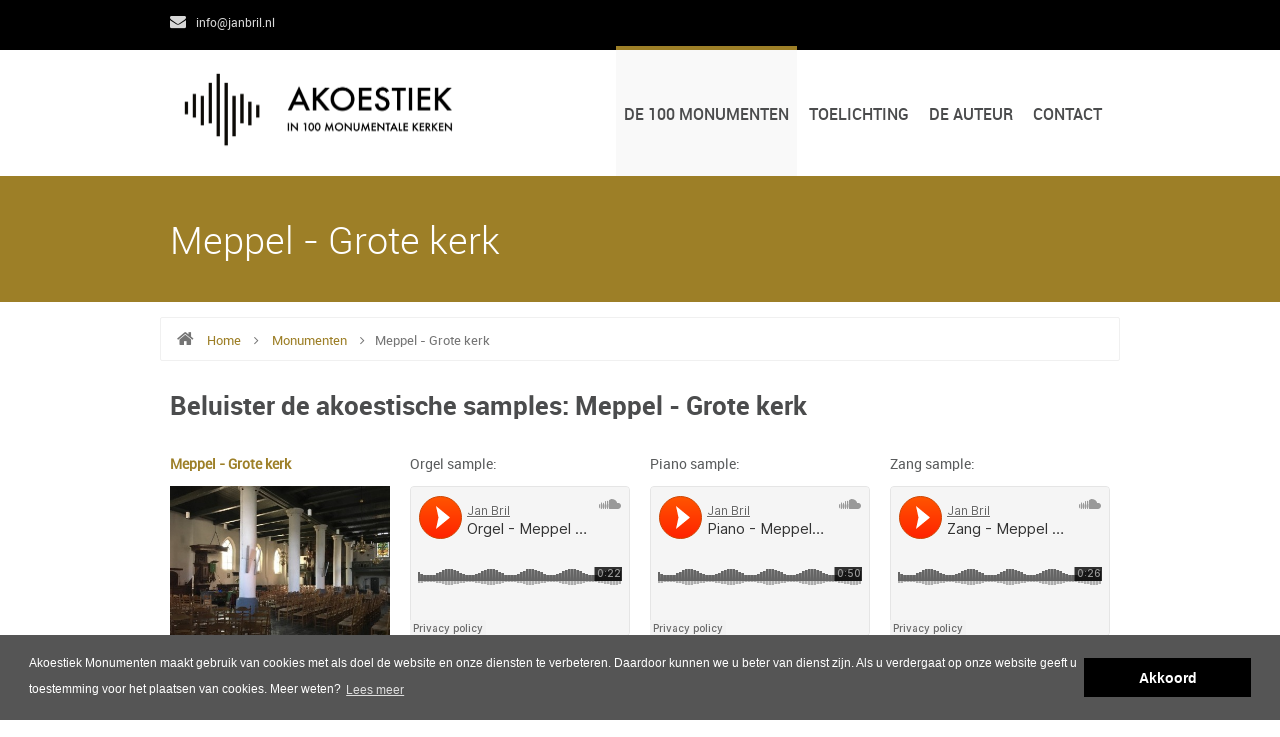

--- FILE ---
content_type: text/html
request_url: https://akoestiekmonument.nl/monumenten/meppel--grote-kerk-
body_size: 3438
content:
<!DOCTYPE html>
<!--[if IE 8 ]><html class="ie ie8" lang="en"> <![endif]-->
<!--[if IE 9 ]><html class="ie ie9" lang="en"> <![endif]-->
<!--[if (gte IE 9)|!(IE)]><!--><html lang="en"> <!--<![endif]-->
<head>

<!-- Basic Page Needs -->
<meta charset="utf-8">
<title>Meppel - Grote kerk  - AkoestiekMonument.nl</title>

<meta name="keywords" content="Meppel - Grote kerk "/>
<meta name="description" content="Meppel - Grote kerk "/>

<meta property="og:title" content="Meppel - Grote kerk  - AkoestiekMonument.nl"/>
<meta property="og:description" content="Meppel - Grote kerk "/>
<meta property="og:url" content="https://akoestiekmonument.nl/monumenten/meppel--grote-kerk-"/>
<meta property="og:type" content="website"/>

<link rel="canonical" href="https://akoestiekmonument.nl/monumenten/meppel--grote-kerk-"/>

<meta name="author" content="AkoestiekMonument.nl">
<meta name="robots" content="follow, index" />

  <!-- Mobile Specific Metas -->
  <meta name="viewport" content="width=device-width, initial-scale=1, maximum-scale=1">

  <!-- Main Style -->
  <link rel="stylesheet" href="/css/style.css"> 
  <!-- Color Style -->
  <link rel="stylesheet" href="/css/skins/colors/blue.css" name="colors">
  <!-- Layout Style -->
  <link rel="stylesheet" href="/css/layout/wide.css" name="layout">
  
  <!--[if lt IE 9]>
      <script src="js/html5.js"></script>
  <![endif]-->
  
  <!-- Favicons -->
  <link rel="shortcut icon" href="/images/favicon.ico">

    <!-- cookie melding: avg/gdpr -->
    <link rel="stylesheet" type="text/css" href="//cdnjs.cloudflare.com/ajax/libs/cookieconsent2/3.0.3/cookieconsent.min.css" />
    <script src="//cdnjs.cloudflare.com/ajax/libs/cookieconsent2/3.0.3/cookieconsent.min.js"></script>
    <script>
    window.addEventListener("load", function(){
    window.cookieconsent.initialise({
      "palette": {
        "popup": {
          "background": "#555",
          "text": "#ffffff"
        },
        "button": {
          "background": "#000",
          "text": "#ffffff"
        }
      },
      "content": {
        "message": "Akoestiek Monumenten maakt gebruik van cookies met als doel de website en onze diensten te verbeteren. Daardoor kunnen we u beter van dienst zijn. Als u verdergaat op onze website geeft u toestemming voor het plaatsen van cookies. Meer weten?",
        "dismiss": "Akkoord",
		"link": "Lees meer",
        "href": "https://akoestiekmonument.nl/disclaimer"
      }
    })});
    </script> 
    <style> span.cc-message { font-size:12px; } </style>

<!-- Global site tag (gtag.js) - Google Analytics -->
<script async src="https://www.googletagmanager.com/gtag/js?id=UA-195644839-1"></script>
<script>
  window.dataLayer = window.dataLayer || [];
  function gtag(){dataLayer.push(arguments);}
  gtag('js', new Date());

  gtag('config', 'UA-195644839-1');
</script>
  
</head>
<body class="subtlenet2">

  <div id="wrap" class="boxed">
  
   <header>
     <div class="top-bar">
       <div class="container clearfix">
        <div class="slidedown">
        
         <div class="eight columns">
           <div class="phone-mail">
             <a href="mailto:info@janbril.nl?SUBJECT=Reactie%20via%20website"><i class="icon-envelope-alt"></i> info@janbril.nl</a>
           </div><!-- End phone-mail -->
         </div>
         <div class="eight columns">
         </div><!-- End social-icons -->
          
         </div><!-- End slidedown -->
       </div><!-- End Container -->
       
     </div><!-- End top-bar -->
     
     <div class="main-header">
       <div class="container clearfix">
         <a href="#" class="down-button"><i class="icon-angle-down"></i></a><!-- this appear on small devices -->
         <div class="one-third column">
          <div class="logo">
          <a href="/">
            <img src="/images/logo-akoestiekmonument-nl.png" alt="AkoestiekMonument.nl" />
          </a>
          </div>
         </div><!-- End Logo -->
         
         <div class="two-thirds column">
          <nav id="menu" class="navigation" role="navigation">
          <a href="#">Open het menu</a><!-- this appear on small devices -->
          <ul id="nav">
             <!-- <li ><a href="/">Home</a></li> -->
			 <li class='main active'><a href='/monumenten'>De 100 monumenten</a></li><li class='main '><a href='/toelichting'>Toelichting</a></li><li class='main '><a href='/de-auteur'>De auteur</a></li><li class='main '><a href='/contact'>Contact</a></li> 
          </ul>
         </nav>
        </div><!-- End Menu -->
       
       </div><!-- End Container -->
     </div><!-- End main-header -->
     
   </header><!-- <<< End Header >>> -->

	   <div class="page-title">
		 <div class="container clearfix">

		   <div class="sixteen columns"> 
			 <h1>Meppel - Grote kerk </h1>
		   </div>

		 </div><!-- End Container -->
	   </div><!-- End Page title -->

	   <div class="container main-content clearfix">
        <ul class="breadcrumbs">
          <li><a href="/"><i class="icon-home"></i></a></li>
          <li><a href="/">Home</a> <i class="icon-angle-right"></i></li>
          <li><a href='/monumenten'>Monumenten</a> <i class='icon-angle-right'></i></li><li>Meppel - Grote kerk </li>        </ul><!-- End -->
</div>
	   <!-- Start main content -->
	   <div class="container main-content clearfix">   

	   <div class="sixteen columns bottom-2">
	   <h3 class="title">Beluister de akoestische samples: Meppel - Grote kerk </h3>
	   </div><div class="clearfix"></div><div class="recent-work bottom-3"><div class="four columns item"><div class="monumenttitle"><strong style="color:#9d7f27;">Meppel - Grote kerk </strong></div><br /><img src="https://www.webcontrolsystem.nl/upload/akoestiekmonument/images/Meppel - Grote kerk.bba600.jpeg"></div><div class="four columns item"><div class="monumenttitle">Orgel sample:</div><br /><iframe width="100%" height="150" scrolling="no" frameborder="no" allow="autoplay" src="https://w.soundcloud.com/player/?url=https%3A//api.soundcloud.com/tracks/1024681579%3Fsecret_token%3Ds-n4e46dtmldm"></iframe></div><div class="four columns item"><div class="monumenttitle">Piano sample:</div><br /><iframe width="100%" height="150" scrolling="no" frameborder="no" allow="autoplay" src="https://w.soundcloud.com/player/?url=https%3A//api.soundcloud.com/tracks/1024664341%3Fsecret_token%3Ds-LY5W9fIUaxL"></iframe></div><div class="four columns item"><div class="monumenttitle">Zang sample:</div><br /><iframe width="100%" height="150" scrolling="no" frameborder="no" allow="autoplay" src="https://w.soundcloud.com/player/?url=https%3A//api.soundcloud.com/tracks/1024663495%3Fsecret_token%3Ds-q35D8j6UzFa"></iframe></div>   
   </div><!-- End related projects -->	</div><!-- <<< End Container >>> -->   
   
   <footer>
   
     <div class="footer-top">
      <div class="container clearfix">
        
        <div class="one-third column widget">
          <div class="subscribe"> 
          <h3 class="title">Contact opnemen</h3>
           
           <ul class="email-info">
             <li><a href="mailto:info@janbril.nl?SUBJECT=Reactie%20via%20website">info@janbril.nl</a></li>
           </ul>
           
           <ul style="margin-top:15px;padding:10px;border:1px dashed #e1e1e1;width:75%;">
             <li style="margin-top:10px;"><a href="/contact">Contact opnemen</a></li>
             <li style="margin-top:10px;"><a href="/disclaimer">Privacy Statement</a></li>
           </ul>
                      
          </div>
        </div><!-- End Tweets Widget -->
        
        <div class="one-third column widget">
          <div class="subscribe"> 
          <h3 class="title"></h3>
           <ul class="seolinks">
                      </ul>
          </div>
        </div><!-- End Tweets Widget -->        
        
        
      </div><!-- End container -->
     </div><!-- End footer-top -->
     
     <div class="footer-down">
      <div class="container clearfix">
        
        <div class="eight columns">
         <span class="copyright"> 
         <a href="https://efsim.nl" target="_blank">Easy Flex Web</a> - internetdiensten sinds 2005
        </div><!-- End copyright -->
        
      </div><!-- End container -->
     </div><!-- End footer-top -->
     
   </footer><!-- <<< End Footer >>> -->
  
  </div><!-- End wrap -->
  
  <!-- Start JavaScript -->
  <script src="/js/jquery-1.9.1.min.js"></script> <!-- jQuery library -->
  <script src="/js/jquery.easing.1.3.min.js"></script> <!-- jQuery Easing --> 
  <script src="/js/jquery-ui/jquery.ui.core.js"></script> <!-- jQuery Ui Core-->
  <script src="/js/jquery-ui/jquery.ui.widget.js"></script> <!-- jQuery Ui Widget -->
  <script src="/js/jquery-ui/jquery.ui.accordion.js"></script> <!-- jQuery Ui accordion--> 
  <script src="/js/jquery-cookie.js"></script> <!-- jQuery cookie --> 
  <script src="/js/ddsmoothmenu.js"></script> <!-- Nav Menu ddsmoothmenu -->
  <script src="/js/jquery.flexslider.js"></script> <!-- Flex Slider  -->
  <script src="/js/colortip.js"></script> <!-- Colortip Tooltip Plugin  -->
  <script src="/js/tytabs.js"></script> <!-- jQuery Plugin tytabs  -->
  <script src="/js/jquery.ui.totop.js"></script> <!-- UItoTop plugin  -->
  <script src="/js/carousel.js"></script> <!-- jQuery Carousel  -->
  <script src="/js/jquery.isotope.min.js"></script> <!-- Isotope Filtering  -->
  <script src="/js/twitter/jquery.tweet.js"></script> <!-- jQuery Tweets -->
  <script src="/js/jflickrfeed.min.js"></script> <!-- jQuery Flickr -->
  <script src="/js/social-options.js"></script> <!-- social options , twitter, flickr.. -->
  <script src="/js/doubletaptogo.js"></script> <!-- Touch-friendly Script  -->
  <script src="/js/fancybox/jquery.fancybox.js"></script> <!-- jQuery FancyBox -->
  <script src="/js/jquery.sticky.js"></script> <!-- jQuery Sticky -->
  <script src="/js/custom.js"></script> <!-- Custom Js file for javascript in html -->
  <script src="/js/readmore.min.js"></script>
	<script>
     $('article').readmore({
      collapsedHeight: 275,
      speed: 200
     });
    </script>  
  <!-- End JavaScript -->

    
      
  
  <!-- Nieuwsbrief Form Js -->
  <script type="text/javascript">                                 
	// contact form js
	jQuery(document).ready(function($) {
	$("#ajax-nieuwsbrief-form").submit(function() {
	var str = $(this).serialize();
	$.ajax({
	  type: "POST",
	  url: "inc/nieuwsbrief-process.php",
	  data: str,
	  success: function(msg) {
	  // Message Sent? Show the 'Thank You' message and hide the form
	  if(msg == 'OK') {
		  result = '<div class="nb_notification_ok"><u>Bedankt! We gaan je voorzien van onze tips en nieuws.</u></div>';
		  $("#fields").hide();
		  setTimeout("location.reload(true);",5000);
	  } else {
		  result = msg;
	  }
	  $('#notenb').html(result);
    }
	});
	return false;
	});
	});
   </script>   
   <!-- End Nieuwsbrief -->    
</body>
</html>

--- FILE ---
content_type: text/css
request_url: https://akoestiekmonument.nl/css/custom.css
body_size: 1243
content:
/*
* Theme Name: Invention
* Theme URI: http://www.jozoor.com
* Description: Invention Theme for corporate and creative sites, responsive and clean layout, more than color skins
* Author: Jozoor team
* Author URI: http://www.jozoor.com
* Version: 1.0
*/

/*
= = = = = = = = = = = = = = = = = = = = = = = = = = = = = = = = =  
=     00   00 00 00   00 00 00   00 00 00   00 00 00   00 00    =
=     00   00    00        00    00    00   00    00   00       =
=     00   00    00      00      00    00   00    00   00       =
=     00   00    00    00        00    00   00    00   00       =
=  00 00   00 00 00   00 00 00   00 00 00   00 00 00   00       =
= = = = = = = = = = = = = = = = = = = = = = = = = = = = = = = = =
*/

/* Custom CSS Code 
=================================================*/

/* this logo width & height , you can change it depend on your logo FF8E13 */
.top-bar {
    background: #000;
}
.logo img {
	width:100%;
	height:auto;
}
.navigation ul li a { line-height:36px; }
.navigation ul li ul li a { line-height:20px;background:#9d7f27; }
.main-content { margin-top:15px; }
.home_abc p { font-size:14px;line-height:23px; }

del {
    text-decoration: none;
    position: relative;
	font-size:28px;
}
span.headertexttitle { text-shadow: 2px 2px 4px #000000; }
span.headertextdesc { text-shadow: 2px 2px 4px #000000; }
span.doublestrike {
    position: absolute;
    left: 0;
    right: 0;
    top: 25%;
    bottom: 35%;
    border-top: 3px solid #555;
    border-bottom: 3px solid #555;
}
ul.list.pricing-tables li { line-height:18px; }
div.one-third.column.usp { min-height:150px; }
h3.newstitle a { font-size:18px;font-weight:bold; }
h3.projecttitel { font-size:14px !important;font-weight:bold;line-height: 18px; display: block; height:30px;}
h5.projecttitel { color:#333;text-align:center; }
hr.line { border-color:#e1e1e1; }
h4.teamname { font-size:16px !important;font-weight:bold; margin-top:1px;  }
.team .item span { margin-top:0px;font-size:12px; }

.objectfit { width:100%;height:100%;object-fit:cover; /* fill=default, none, cover, contain */}
.projectImg { width:100%;max-width:300px;height:191px; }

div.webtekst { width:92%; }
div.webtekst.home { width:100%;text-align:center; }
div.webtekst.refs { padding:0 10px }
div.webtekst h1 { font-size:28px; }
div.webtekst h2, h3, h4, h5, p { margin-top:15px; }
div.webtekst p { text-align:justify; }
div.webtekst ul { margin:10px 0 0 35px; }
div.webtekst li { list-style:square; line-height:21px; padding: 0 0 10px 10px; }

div.webtekst article { margin-bottom:7px; }
a.readmorelink { color:#A1A1A1;text-align:right;margin-top:10px !important; border-top:1px dashed #D1D1D1; padding-top:7px; }

ul.seolinks li a { line-height:24px; }

div.form-box small.option { font-size:12px;color:#7C7C7C; }

div.kerkenbox { border-bottom: 1px solid #e1e1e1; padding-bottom: 10px; }
div.kerkvergelijkbox { width:100%;height:auto;background:#9d7f27;text-align: center; padding:10px; border:2px dashed #FFF; color:#FFF; left: 0; position: fixed; text-align: center; bottom: 0; width: 100%; z-index: 99; border-left: none; border-right: none; font-style: bold; font-size: 18px; }

div.kerkvergelijkboxerror { width:100%;height:auto;background:#9d7f27;text-align: center; padding:10px; border:2px dashed #FFF; color:#FFF; left: 0; position: fixed; text-align: center; bottom: 0; width: 100%; z-index: 99; }

.subscribe input.mail { background:#fff; color:#E20A19; }

.footer-top{ background:#000; }
.footer-down { background:#9d7f27; }

--- FILE ---
content_type: application/javascript
request_url: https://akoestiekmonument.nl/js/jquery.ui.totop.js
body_size: 577
content:
/*
|--------------------------------------------------------------------------
| UItoTop jQuery Plugin 1.1
| http://www.mattvarone.com/web-design/uitotop-jquery-plugin/
|--------------------------------------------------------------------------
*/
(function(e){e.fn.UItoTop=function(t){var n={text:'<i class="icon-angle-up"></i>',min:200,inDelay:600,outDelay:400,containerID:"toTop",containerHoverID:"toTopHover",scrollSpeed:1200,easingType:"linear"};var r=e.extend(n,t);var i="#"+r.containerID;var s="#"+r.containerHoverID;e("body").append('<a href="#" id="'+r.containerID+'">'+r.text+"</a>");e(i).hide().click(function(){e("html, body").animate({scrollTop:0},r.scrollSpeed,r.easingType);e("#"+r.containerHoverID,this).stop().animate({opacity:0},r.inDelay,r.easingType);return false}).prepend('<span id="'+r.containerHoverID+'"></span>').hover(function(){e(s,this).stop().animate({opacity:1},600,"linear")},function(){e(s,this).stop().animate({opacity:0},700,"linear")});e(window).scroll(function(){var t=e(window).scrollTop();if(typeof document.body.style.maxHeight==="undefined"){e(i).css({position:"absolute",top:e(window).scrollTop()+e(window).height()-50})}if(t>r.min)e(i).fadeIn(r.inDelay);else e(i).fadeOut(r.Outdelay)})}})(jQuery)